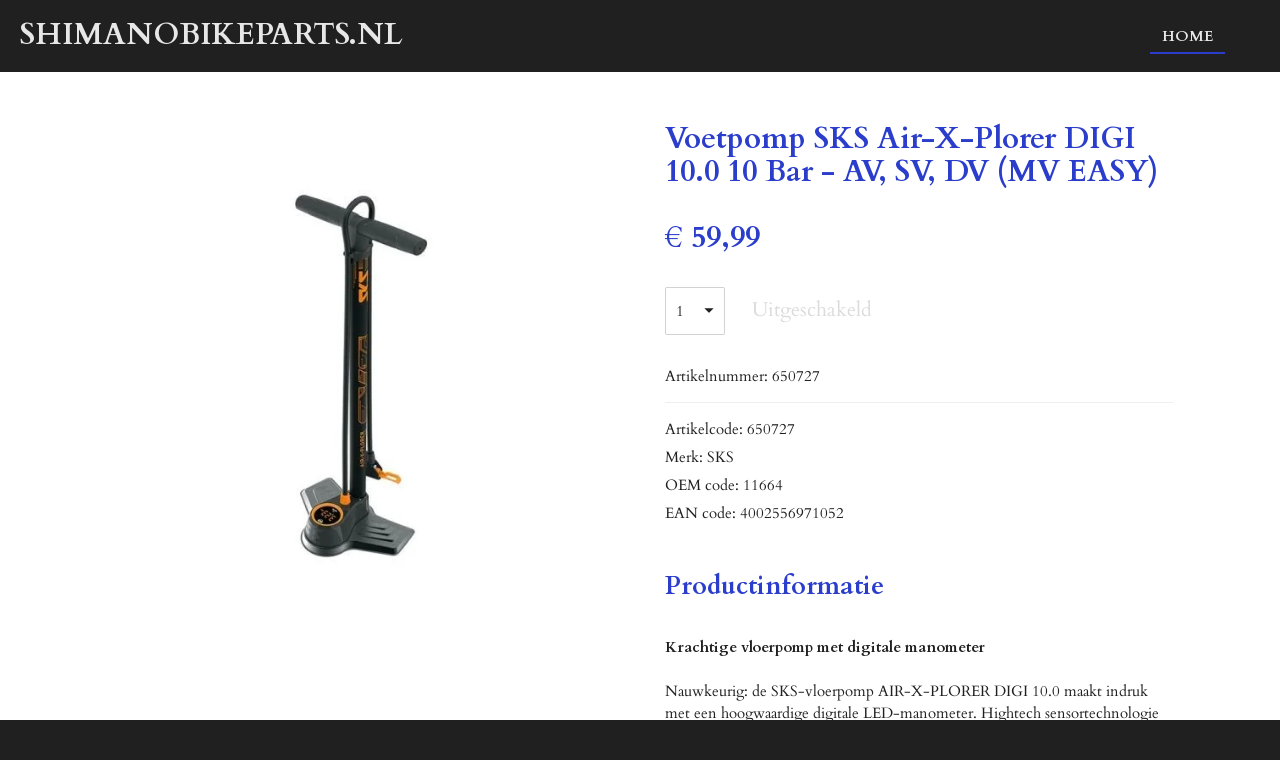

--- FILE ---
content_type: text/html; charset=UTF-8
request_url: https://www.shimanobikeparts.nl/product/11542587/voetpomp-sks-air-x-plorer-digi-10-0-10-bar-av-sv-dv-mv-easy
body_size: 11931
content:
<!DOCTYPE html>
<html lang="nl">
    <head>
        <meta http-equiv="Content-Type" content="text/html; charset=utf-8">
        <meta name="viewport" content="width=device-width, initial-scale=1.0, maximum-scale=5.0">
        <meta http-equiv="X-UA-Compatible" content="IE=edge">
        <link rel="canonical" href="https://www.shimanobikeparts.nl/product/11542587/voetpomp-sks-air-x-plorer-digi-10-0-10-bar-av-sv-dv-mv-easy">
        <link rel="sitemap" type="application/xml" href="https://www.shimanobikeparts.nl/sitemap.xml">
        <meta property="og:title" content="Voetpomp SKS Air-X-Plorer DIGI 10.0 10 Bar - AV, SV, DV (MV EASY) | CK Rijwielhandel">
        <meta property="og:url" content="https://www.shimanobikeparts.nl/product/11542587/voetpomp-sks-air-x-plorer-digi-10-0-10-bar-av-sv-dv-mv-easy">
        <base href="https://www.shimanobikeparts.nl/">
        <meta name="description" property="og:description" content="Artikelcode:&amp;nbsp;650727
Merk:&amp;nbsp;SKS
OEM code:&amp;nbsp;11664
EAN code:&amp;nbsp;4002556971052
&amp;nbsp;
Productinformatie
&amp;nbsp;
Krachtige vloerpomp met digitale manometerNauwkeurig: de SKS-vloerpomp AIR-X-PLORER DIGI 10.0 maakt indruk met een hoogwaardige digitale LED-manometer. Hightech sensortechnologie garandeert een hoge meetnauwkeurigheid tot 10 bar. Andere kenmerken zijn de Soft-Touch handgreep, de extra lange hogedrukslang en de MULTI VALVE kop MV EASY voor alle soorten ventielen.Eersteklas sensortechnologieDe forse stalen pompbuis en de solide metalen voet garanderen een goede krachtoverbrenging, zodat er gemakkelijk hoge druk (476 cm&amp;sup3; per slag) in de band wordt opgebouwd.Incl. batterij: 2 x Micro AAA Digitale manometer voor maximale meetnauwkeurigheid Stabiele stalen pompbuis / metalen voet Lange hogedrukslang Ergonomisch gevormde Soft-Touch handgreep MULTI VALVE kop MV EASY voor alle ventieltypes Made in Germany

kleur: zwart/oranje
lengte slang: 1200 mm
ventiel aansluiting: AV, SV, DV
maximale druk: 10 bar / 144 PSI
hoogte: 710 mm
cylinderbuis: Metaal
voet: Metaal
greep: Soft-Touch handgreep

">
                <script nonce="0e66ac2d41ab87bf15f1799fb2c69e82">
            
            window.JOUWWEB = window.JOUWWEB || {};
            window.JOUWWEB.application = window.JOUWWEB.application || {};
            window.JOUWWEB.application = {"backends":[{"domain":"jouwweb.nl","freeDomain":"jouwweb.site"},{"domain":"webador.com","freeDomain":"webadorsite.com"},{"domain":"webador.de","freeDomain":"webadorsite.com"},{"domain":"webador.fr","freeDomain":"webadorsite.com"},{"domain":"webador.es","freeDomain":"webadorsite.com"},{"domain":"webador.it","freeDomain":"webadorsite.com"},{"domain":"jouwweb.be","freeDomain":"jouwweb.site"},{"domain":"webador.ie","freeDomain":"webadorsite.com"},{"domain":"webador.co.uk","freeDomain":"webadorsite.com"},{"domain":"webador.at","freeDomain":"webadorsite.com"},{"domain":"webador.be","freeDomain":"webadorsite.com"},{"domain":"webador.ch","freeDomain":"webadorsite.com"},{"domain":"webador.ch","freeDomain":"webadorsite.com"},{"domain":"webador.mx","freeDomain":"webadorsite.com"},{"domain":"webador.com","freeDomain":"webadorsite.com"},{"domain":"webador.dk","freeDomain":"webadorsite.com"},{"domain":"webador.se","freeDomain":"webadorsite.com"},{"domain":"webador.no","freeDomain":"webadorsite.com"},{"domain":"webador.fi","freeDomain":"webadorsite.com"},{"domain":"webador.ca","freeDomain":"webadorsite.com"},{"domain":"webador.ca","freeDomain":"webadorsite.com"},{"domain":"webador.pl","freeDomain":"webadorsite.com"},{"domain":"webador.com.au","freeDomain":"webadorsite.com"},{"domain":"webador.nz","freeDomain":"webadorsite.com"}],"editorLocale":"nl-NL","editorTimezone":"Europe\/Amsterdam","editorLanguage":"nl","analytics4TrackingId":"G-E6PZPGE4QM","analyticsDimensions":[],"backendDomain":"www.jouwweb.nl","backendShortDomain":"jouwweb.nl","backendKey":"jouwweb-nl","freeWebsiteDomain":"jouwweb.site","noSsl":false,"build":{"reference":"d17553a"},"linkHostnames":["www.jouwweb.nl","www.webador.com","www.webador.de","www.webador.fr","www.webador.es","www.webador.it","www.jouwweb.be","www.webador.ie","www.webador.co.uk","www.webador.at","www.webador.be","www.webador.ch","fr.webador.ch","www.webador.mx","es.webador.com","www.webador.dk","www.webador.se","www.webador.no","www.webador.fi","www.webador.ca","fr.webador.ca","www.webador.pl","www.webador.com.au","www.webador.nz"],"assetsUrl":"https:\/\/assets.jwwb.nl","loginUrl":"https:\/\/www.jouwweb.nl\/inloggen","publishUrl":"https:\/\/www.jouwweb.nl\/v2\/website\/3819105\/publish-proxy","adminUserOrIp":false,"pricing":{"plans":{"lite":{"amount":"700","currency":"EUR"},"pro":{"amount":"1200","currency":"EUR"},"business":{"amount":"2400","currency":"EUR"}},"yearlyDiscount":{"price":{"amount":"0","currency":"EUR"},"ratio":0,"percent":"0%","discountPrice":{"amount":"0","currency":"EUR"},"termPricePerMonth":{"amount":"0","currency":"EUR"},"termPricePerYear":{"amount":"0","currency":"EUR"}}},"hcUrl":{"add-product-variants":"https:\/\/help.jouwweb.nl\/hc\/nl\/articles\/28594307773201","basic-vs-advanced-shipping":"https:\/\/help.jouwweb.nl\/hc\/nl\/articles\/28594268794257","html-in-head":"https:\/\/help.jouwweb.nl\/hc\/nl\/articles\/28594336422545","link-domain-name":"https:\/\/help.jouwweb.nl\/hc\/nl\/articles\/28594325307409","optimize-for-mobile":"https:\/\/help.jouwweb.nl\/hc\/nl\/articles\/28594312927121","seo":"https:\/\/help.jouwweb.nl\/hc\/nl\/sections\/28507243966737","transfer-domain-name":"https:\/\/help.jouwweb.nl\/hc\/nl\/articles\/28594325232657","website-not-secure":"https:\/\/help.jouwweb.nl\/hc\/nl\/articles\/28594252935825"}};
            window.JOUWWEB.brand = {"type":"jouwweb","name":"JouwWeb","domain":"JouwWeb.nl","supportEmail":"support@jouwweb.nl"};
                    
                window.JOUWWEB = window.JOUWWEB || {};
                window.JOUWWEB.websiteRendering = {"locale":"nl-NL","timezone":"Europe\/Amsterdam","routes":{"api\/upload\/product-field":"\/_api\/upload\/product-field","checkout\/cart":"\/winkelwagen","payment":"\/bestelling-afronden\/:publicOrderId","payment\/forward":"\/bestelling-afronden\/:publicOrderId\/forward","public-order":"\/bestelling\/:publicOrderId","checkout\/authorize":"\/winkelwagen\/authorize\/:gateway","wishlist":"\/verlanglijst"}};
                                                    window.JOUWWEB.website = {"id":3819105,"locale":"nl-NL","enabled":true,"title":"CK Rijwielhandel","hasTitle":true,"roleOfLoggedInUser":null,"ownerLocale":"nl-NL","plan":"lite","freeWebsiteDomain":"jouwweb.site","backendKey":"jouwweb-nl","currency":"EUR","defaultLocale":"nl-NL","url":"https:\/\/www.shimanobikeparts.nl\/","homepageSegmentId":15633160,"category":"webshop","isOffline":false,"isPublished":true,"locales":["nl-NL"],"allowed":{"ads":true,"credits":false,"externalLinks":true,"slideshow":true,"customDefaultSlideshow":true,"hostedAlbums":false,"moderators":false,"mailboxQuota":1,"statisticsVisitors":true,"statisticsDetailed":false,"statisticsMonths":0,"favicon":false,"password":false,"freeDomains":1,"freeMailAccounts":0,"canUseLanguages":false,"fileUpload":false,"legacyFontSize":false,"webshop":false,"products":-1,"imageText":false,"search":false,"audioUpload":false,"videoUpload":0,"allowDangerousForms":false,"allowHtmlCode":false,"mobileBar":false,"sidebar":false,"poll":false,"allowCustomForms":false,"allowBusinessListing":false,"allowCustomAnalytics":false,"allowAccountingLink":false,"digitalProducts":false,"sitemapElement":false},"mobileBar":{"enabled":false,"theme":"accent","email":{"active":true},"location":{"active":true},"phone":{"active":true},"whatsapp":{"active":false},"social":{"active":false,"network":"facebook"}},"webshop":{"enabled":false,"currency":"EUR","taxEnabled":true,"taxInclusive":true,"vatDisclaimerVisible":false,"orderNotice":null,"orderConfirmation":null,"freeShipping":true,"freeShippingAmount":"75.00","shippingDisclaimerVisible":false,"pickupAllowed":false,"couponAllowed":false,"detailsPageAvailable":true,"socialMediaVisible":true,"termsPage":null,"termsPageUrl":null,"extraTerms":null,"pricingVisible":true,"orderButtonVisible":true,"shippingAdvanced":false,"shippingAdvancedBackEnd":false,"soldOutVisible":true,"backInStockNotificationEnabled":false,"canAddProducts":true,"nextOrderNumber":4,"allowedServicePoints":[],"sendcloudConfigured":false,"sendcloudFallbackPublicKey":"a3d50033a59b4a598f1d7ce7e72aafdf","taxExemptionAllowed":true,"invoiceComment":null,"emptyCartVisible":false,"minimumOrderPrice":"10.00","productNumbersEnabled":true,"wishlistEnabled":false,"hideTaxOnCart":false},"isTreatedAsWebshop":true};                            window.JOUWWEB.cart = {"products":[],"coupon":null,"shippingCountryCode":null,"shippingChoice":null,"breakdown":[]};                            window.JOUWWEB.scripts = ["website-rendering\/webshop"];                        window.parent.JOUWWEB.colorPalette = window.JOUWWEB.colorPalette;
        </script>
                <title>Voetpomp SKS Air-X-Plorer DIGI 10.0 10 Bar - AV, SV, DV (MV EASY) | CK Rijwielhandel</title>
                                            <link href="https://primary.jwwb.nl/public/u/z/z/temp-djecvofuvyuxjekvzlct/touch-icon-iphone.png?bust=1717918904" rel="apple-touch-icon" sizes="60x60">                                                <link href="https://primary.jwwb.nl/public/u/z/z/temp-djecvofuvyuxjekvzlct/touch-icon-ipad.png?bust=1717918904" rel="apple-touch-icon" sizes="76x76">                                                <link href="https://primary.jwwb.nl/public/u/z/z/temp-djecvofuvyuxjekvzlct/touch-icon-iphone-retina.png?bust=1717918904" rel="apple-touch-icon" sizes="120x120">                                                <link href="https://primary.jwwb.nl/public/u/z/z/temp-djecvofuvyuxjekvzlct/touch-icon-ipad-retina.png?bust=1717918904" rel="apple-touch-icon" sizes="152x152">                                                <link href="https://assets.jwwb.nl/assets/brand/jouwweb/icon/favicon.png?bust=2299e1307cbb69076146" rel="shortcut icon">                                                <link href="https://assets.jwwb.nl/assets/brand/jouwweb/icon/favicon.png?bust=2299e1307cbb69076146" rel="icon">                                        <meta property="og:image" content="https&#x3A;&#x2F;&#x2F;primary.jwwb.nl&#x2F;public&#x2F;u&#x2F;z&#x2F;z&#x2F;temp-djecvofuvyuxjekvzlct&#x2F;7o5bzl&#x2F;5999-3.jpg">
                                    <meta name="twitter:card" content="summary_large_image">
                        <meta property="twitter:image" content="https&#x3A;&#x2F;&#x2F;primary.jwwb.nl&#x2F;public&#x2F;u&#x2F;z&#x2F;z&#x2F;temp-djecvofuvyuxjekvzlct&#x2F;7o5bzl&#x2F;5999-3.jpg">
                                                    <script src="https://plausible.io/js/script.manual.js" nonce="0e66ac2d41ab87bf15f1799fb2c69e82" data-turbo-track="reload" defer data-domain="shard5.jouwweb.nl"></script>
<link rel="stylesheet" type="text/css" href="https://gfonts.jwwb.nl/css?display=fallback&amp;family=Cardo%3A400%2C700%2C400italic%2C700italic" nonce="0e66ac2d41ab87bf15f1799fb2c69e82" data-turbo-track="dynamic">
<script src="https://assets.jwwb.nl/assets/build/website-rendering/nl-NL.js?bust=af8dcdef13a1895089e9" nonce="0e66ac2d41ab87bf15f1799fb2c69e82" data-turbo-track="reload" defer></script>
<script src="https://assets.jwwb.nl/assets/website-rendering/runtime.d9e65c74d3b5e295ad0f.js?bust=5de238b33c4b1a20f3c0" nonce="0e66ac2d41ab87bf15f1799fb2c69e82" data-turbo-track="reload" defer></script>
<script src="https://assets.jwwb.nl/assets/website-rendering/103.3d75ec3708e54af67f50.js?bust=cb0aa3c978e146edbd0d" nonce="0e66ac2d41ab87bf15f1799fb2c69e82" data-turbo-track="reload" defer></script>
<script src="https://assets.jwwb.nl/assets/website-rendering/main.6c004a767490927f72a8.js?bust=0aecfeb21e6e5b700b49" nonce="0e66ac2d41ab87bf15f1799fb2c69e82" data-turbo-track="reload" defer></script>
<link rel="preload" href="https://assets.jwwb.nl/assets/website-rendering/styles.f78188d346eb1faf64a5.css?bust=7a6e6f2cb6becdc09bb5" as="style">
<link rel="preload" href="https://assets.jwwb.nl/assets/website-rendering/fonts/icons-website-rendering/font/website-rendering.woff2?bust=bd2797014f9452dadc8e" as="font" crossorigin>
<link rel="preconnect" href="https://gfonts.jwwb.nl">
<link rel="stylesheet" type="text/css" href="https://assets.jwwb.nl/assets/website-rendering/styles.f78188d346eb1faf64a5.css?bust=7a6e6f2cb6becdc09bb5" nonce="0e66ac2d41ab87bf15f1799fb2c69e82" data-turbo-track="dynamic">
<link rel="preconnect" href="https://assets.jwwb.nl">
<link rel="stylesheet" type="text/css" href="https://primary.jwwb.nl/public/u/z/z/temp-djecvofuvyuxjekvzlct/style.css?bust=1767706617" nonce="0e66ac2d41ab87bf15f1799fb2c69e82" data-turbo-track="dynamic">    </head>
    <body
        id="top"
        class="jw-is-no-slideshow jw-header-is-text jw-is-segment-product jw-is-frontend jw-is-no-sidebar jw-is-no-messagebar jw-is-no-touch-device jw-is-no-mobile"
                                    data-jouwweb-page="11542587"
                                                data-jouwweb-segment-id="11542587"
                                                data-jouwweb-segment-type="product"
                                                data-template-threshold="960"
                                                data-template-name="business-banner&#x7C;business-shop"
                            itemscope
        itemtype="https://schema.org/Product"
    >
                                    <meta itemprop="url" content="https://www.shimanobikeparts.nl/product/11542587/voetpomp-sks-air-x-plorer-digi-10-0-10-bar-av-sv-dv-mv-easy">
        <div class="jw-background"></div>
        <div class="jw-body">
            <div class="jw-mobile-menu jw-mobile-is-text js-mobile-menu">
            <span class="jw-mobile-menu__button jw-mobile-menu__button--dummy"></span>        <div class="jw-mobile-header jw-mobile-header--text">
        <a            class="jw-mobile-header-content"
                            href="/"
                        >
                                        <div class="jw-mobile-text">
                    Shimanobikeparts.nl                </div>
                    </a>
    </div>

    
            <button
            type="button"
            class="jw-mobile-menu__button jw-mobile-toggle"
            aria-label="Open / sluit menu"
        >
            <span class="jw-icon-burger"></span>
        </button>
    </div>
            <script nonce="0e66ac2d41ab87bf15f1799fb2c69e82">
    JOUWWEB.templateConfig = {
        header: {
            mobileSelector: '.jw-mobile-menu',
            updatePusher: function (headerHeight, state) {
                $('.jw-menu-clone').css('top', headerHeight);
            },
        },
    };
</script>
<header class="header-wrap js-topbar-content-container">
    <div class="header">
        <div class="jw-header-logo">
        <div
    class="jw-header jw-header-title-container jw-header-text jw-header-text-toggle"
    data-stylable="true"
>
    <a        id="jw-header-title"
        class="jw-header-title"
                    href="/"
            >
        Shimanobikeparts.nl    </a>
</div>
</div>
    </div>
    <nav class="menu jw-menu-copy">
        <ul
    id="jw-menu"
    class="jw-menu jw-menu-horizontal"
            >
            <li
    class="jw-menu-item jw-menu-is-active"
>
        <a        class="jw-menu-link js-active-menu-item"
        href="/"                                            data-page-link-id="15633160"
                            >
                <span class="">
            Home        </span>
            </a>
                </li>
    
    </ul>

    <script nonce="0e66ac2d41ab87bf15f1799fb2c69e82" id="jw-mobile-menu-template" type="text/template">
        <ul id="jw-menu" class="jw-menu jw-menu-horizontal">
                            <li
    class="jw-menu-item jw-menu-is-active"
>
        <a        class="jw-menu-link js-active-menu-item"
        href="/"                                            data-page-link-id="15633160"
                            >
                <span class="">
            Home        </span>
            </a>
                </li>
            
                    </ul>
    </script>
    </nav>
</header>
<div class="main-content">
    
<main class="block-content">
    <div data-section-name="content" class="jw-section jw-section-content jw-responsive">
        <div class="jw-strip jw-strip--default jw-strip--style-color jw-strip--primary jw-strip--color-default jw-strip--padding-start"><div class="jw-strip__content-container"><div class="jw-strip__content jw-responsive">    
                        <div
        class="product-page js-product-container"
        data-webshop-product="&#x7B;&quot;id&quot;&#x3A;11542587,&quot;title&quot;&#x3A;&quot;Voetpomp&#x20;SKS&#x20;Air-X-Plorer&#x20;DIGI&#x20;10.0&#x20;10&#x20;Bar&#x20;-&#x20;AV,&#x20;SV,&#x20;DV&#x20;&#x28;MV&#x20;EASY&#x29;&quot;,&quot;url&quot;&#x3A;&quot;&#x5C;&#x2F;product&#x5C;&#x2F;11542587&#x5C;&#x2F;voetpomp-sks-air-x-plorer-digi-10-0-10-bar-av-sv-dv-mv-easy&quot;,&quot;variants&quot;&#x3A;&#x5B;&#x7B;&quot;id&quot;&#x3A;38970433,&quot;stock&quot;&#x3A;0,&quot;limited&quot;&#x3A;false,&quot;propertyValueIds&quot;&#x3A;&#x5B;&#x5D;,&quot;productNumber&quot;&#x3A;&quot;650727&quot;&#x7D;&#x5D;,&quot;image&quot;&#x3A;&#x7B;&quot;id&quot;&#x3A;91829949,&quot;url&quot;&#x3A;&quot;https&#x3A;&#x5C;&#x2F;&#x5C;&#x2F;primary.jwwb.nl&#x5C;&#x2F;public&#x5C;&#x2F;u&#x5C;&#x2F;z&#x5C;&#x2F;z&#x5C;&#x2F;temp-djecvofuvyuxjekvzlct&#x5C;&#x2F;5999-3.jpg&quot;,&quot;width&quot;&#x3A;600,&quot;height&quot;&#x3A;600&#x7D;&#x7D;"
        data-is-detail-view="1"
    >
                <div class="product-page__top">
            <h1 class="product-page__heading" itemprop="name">
                Voetpomp SKS Air-X-Plorer DIGI 10.0 10 Bar - AV, SV, DV (MV EASY)            </h1>
                                        <meta itemprop="productID" content="650727">
                    </div>
                                <div class="product-page__image-container">
                <div
                    class="image-gallery image-gallery--single-item"
                    role="group"
                    aria-roledescription="carousel"
                    aria-label="Productafbeeldingen"
                >
                    <div class="image-gallery__main">
                        <div
                            class="image-gallery__slides"
                            aria-live="polite"
                            aria-atomic="false"
                        >
                                                                                            <div
                                    class="image-gallery__slide-container"
                                    role="group"
                                    aria-roledescription="slide"
                                    aria-hidden="false"
                                    aria-label="1 van 1"
                                >
                                    <a
                                        class="image-gallery__slide-item"
                                        href="https://primary.jwwb.nl/public/u/z/z/temp-djecvofuvyuxjekvzlct/7o5bzl/5999-3.jpg"
                                        data-width="600"
                                        data-height="600"
                                        data-image-id="91829949"
                                        tabindex="0"
                                    >
                                        <div class="image-gallery__slide-image">
                                            <img
                                                                                                    itemprop="image"
                                                    alt="Voetpomp&#x20;SKS&#x20;Air-X-Plorer&#x20;DIGI&#x20;10.0&#x20;10&#x20;Bar&#x20;-&#x20;AV,&#x20;SV,&#x20;DV&#x20;&#x28;MV&#x20;EASY&#x29;"
                                                                                                src="https://primary.jwwb.nl/public/u/z/z/temp-djecvofuvyuxjekvzlct/5999-3.jpg?enable-io=true&enable=upscale&width=600"
                                                srcset="https://primary.jwwb.nl/public/u/z/z/temp-djecvofuvyuxjekvzlct/7o5bzl/5999-3.jpg?enable-io=true&width=600 600w"
                                                sizes="(min-width: 960px) 50vw, 100vw"
                                                width="600"
                                                height="600"
                                            >
                                        </div>
                                    </a>
                                </div>
                                                    </div>
                        <div class="image-gallery__controls">
                            <button
                                type="button"
                                class="image-gallery__control image-gallery__control--prev image-gallery__control--disabled"
                                aria-label="Vorige afbeelding"
                            >
                                <span class="website-rendering-icon-left-open-big"></span>
                            </button>
                            <button
                                type="button"
                                class="image-gallery__control image-gallery__control--next image-gallery__control--disabled"
                                aria-label="Volgende afbeelding"
                            >
                                <span class="website-rendering-icon-right-open-big"></span>
                            </button>
                        </div>
                    </div>
                                    </div>
            </div>
                <div class="product-page__container">
            <div itemprop="offers" itemscope itemtype="https://schema.org/Offer">
                                <meta itemprop="availability" content="https://schema.org/InStock">
                                                        <meta itemprop="price" content="59.99">
                    <meta itemprop="priceCurrency" content="EUR">
                    <div class="product-page__price-container">
                        <div class="product__price js-product-container__price">
                            <span class="product__price__price">€ 59,99</span>
                        </div>
                        <div class="product__free-shipping-motivator js-product-container__free-shipping-motivator"></div>
                    </div>
                                            <meta itemprop="sku" content="650727">
                        <meta itemprop="gtin" content="650727">
                                                </div>
                                    <div class="product-page__button-container">
                                    <div
    class="product-quantity-input"
    data-max-shown-quantity="10"
    data-max-quantity="-1"
    data-product-variant-id="38970433"
    data-removable="false"
    >
    <label>
        <span class="product-quantity-input__label">
            Aantal        </span>
        <input
            min="1"
                        value="1"
            class="jw-element-form-input-text product-quantity-input__input"
            type="number"
                    />
        <select
            class="jw-element-form-input-text product-quantity-input__select hidden"
                    >
        </select>
    </label>
    </div>
                                <button
    type="button"
    class="jw-btn product__add-to-cart js-product-container__button jw-btn--size-default"
    title="Uitgeschakeld"
                disabled
    >
    <span>Uitgeschakeld</span>
</button>
                            </div>
            <div class="product-page__button-notice hidden js-product-container__button-notice"></div>
                            <div class="product-page__number-container js-product-container__number-container">
                    <span class="product-page__number-label">Artikelnummer:</span>
                    <span class="product-page__number js-product-container__number">
                        650727                    </span>
                </div>
            
                            <div class="product-page__description" itemprop="description">
                                        <p><span>Artikelcode:&nbsp;</span><span>650727</span></p>
<p><span>Merk:&nbsp;</span><span>SKS</span></p>
<p><span>OEM code:&nbsp;</span><span>11664</span></p>
<p><span>EAN code:&nbsp;</span><span>4002556971052</span></p>
<p>&nbsp;</p>
<h2 class="">Productinformatie</h2>
<p>&nbsp;</p>
<div class=""><strong>Krachtige vloerpomp met digitale manometer</strong><br /><br />Nauwkeurig: de SKS-vloerpomp AIR-X-PLORER DIGI 10.0 maakt indruk met een hoogwaardige digitale LED-manometer. Hightech sensortechnologie garandeert een hoge meetnauwkeurigheid tot 10 bar. Andere kenmerken zijn de Soft-Touch handgreep, de extra lange hogedrukslang en de MULTI VALVE kop MV EASY voor alle soorten ventielen.<br /><br />Eersteklas sensortechnologie<br /><br />De forse stalen pompbuis en de solide metalen voet garanderen een goede krachtoverbrenging, zodat er gemakkelijk hoge druk (476 cm&sup3; per slag) in de band wordt opgebouwd.<br /><br />Incl. batterij: 2 x Micro AAA<br /><br /> Digitale manometer voor maximale meetnauwkeurigheid<br /> Stabiele stalen pompbuis / metalen voet<br /> Lange hogedrukslang<br /> Ergonomisch gevormde Soft-Touch handgreep<br /> MULTI VALVE kop MV EASY voor alle ventieltypes<br /> Made in Germany<br /><br />
<ul>
<li>kleur: zwart/oranje</li>
<li>lengte slang: 1200 mm</li>
<li>ventiel aansluiting: AV, SV, DV</li>
<li>maximale druk: 10 bar / 144 PSI</li>
<li>hoogte: 710 mm</li>
<li>cylinderbuis: Metaal</li>
<li>voet: Metaal</li>
<li>greep: Soft-Touch handgreep</li>
</ul>
</div>                </div>
                                                    <div class="product-page__social">
                    <div
    id="jw-element-"
    data-jw-element-id=""
        class="jw-tree-node jw-element jw-social-share jw-node-is-first-child jw-node-is-last-child"
>
    <div class="jw-element-social-share" style="text-align: left">
    <div class="share-button-container share-button-container--buttons-mini share-button-container--align-left jw-element-content">
                                                                <a
                    class="share-button share-button--facebook jw-element-social-share-button jw-element-social-share-button-facebook "
                                            href=""
                        data-href-template="http://www.facebook.com/sharer/sharer.php?u=[url]"
                                                            rel="nofollow noopener noreferrer"
                    target="_blank"
                >
                    <span class="share-button__icon website-rendering-icon-facebook"></span>
                    <span class="share-button__label">Delen</span>
                </a>
                                                                            <a
                    class="share-button share-button--twitter jw-element-social-share-button jw-element-social-share-button-twitter "
                                            href=""
                        data-href-template="http://x.com/intent/post?text=[url]"
                                                            rel="nofollow noopener noreferrer"
                    target="_blank"
                >
                    <span class="share-button__icon website-rendering-icon-x-logo"></span>
                    <span class="share-button__label">Deel</span>
                </a>
                                                                            <a
                    class="share-button share-button--linkedin jw-element-social-share-button jw-element-social-share-button-linkedin "
                                            href=""
                        data-href-template="http://www.linkedin.com/shareArticle?mini=true&amp;url=[url]"
                                                            rel="nofollow noopener noreferrer"
                    target="_blank"
                >
                    <span class="share-button__icon website-rendering-icon-linkedin"></span>
                    <span class="share-button__label">Share</span>
                </a>
                                                                                        <a
                    class="share-button share-button--whatsapp jw-element-social-share-button jw-element-social-share-button-whatsapp  share-button--mobile-only"
                                            href=""
                        data-href-template="whatsapp://send?text=[url]"
                                                            rel="nofollow noopener noreferrer"
                    target="_blank"
                >
                    <span class="share-button__icon website-rendering-icon-whatsapp"></span>
                    <span class="share-button__label">Delen</span>
                </a>
                                    </div>
    </div>
</div>                </div>
                    </div>
    </div>

    </div></div></div>
<div class="product-page__content">
    <div
    id="jw-element-239429957"
    data-jw-element-id="239429957"
        class="jw-tree-node jw-element jw-strip-root jw-tree-container jw-node-is-first-child jw-node-is-last-child"
>
    <div
    id="jw-element-359888608"
    data-jw-element-id="359888608"
        class="jw-tree-node jw-element jw-strip jw-tree-container jw-tree-container--empty jw-strip--default jw-strip--style-color jw-strip--color-default jw-strip--padding-both jw-node-is-first-child jw-strip--primary jw-node-is-last-child"
>
    <div class="jw-strip__content-container"><div class="jw-strip__content jw-responsive"></div></div></div></div></div>
        <div class="jw-strip jw-strip--default jw-strip--style-color jw-strip--color-default jw-strip--padding-both"><div class="jw-strip__content-container"><div class="jw-strip__content jw-responsive">    <div
        class="jw-element-ads js-ads jw-element-ads-WebsiteRenderingSignup jw-element-ads--tint jw-element-ads--logo"
    >
        <div class="jw-comment">
            <h3>
                Maak jouw eigen website met <a href="https://www.jouwweb.nl/?utm_source=sites&amp;utm_medium=banner&amp;utm_content=logo%2Btint&amp;utm_campaign=house%20banner%20jouwweb" rel="nofollow"><span class="sr-only">JouwWeb</span><svg xmlns="http://www.w3.org/2000/svg" width="150" height="36" fill="none"><path fill="#FFC814" fill-rule="evenodd" d="M30.041 31.3799C28.1766 31.9065 26.2094 32.1883 24.1765 32.1883C20.1255 32.1883 16.3358 31.0695 13.0996 29.124C22.4185 24.8539 29.3566 16.2844 31.3754 5.95422C34.2502 9.14418 36 13.3678 36 18.0001C36 23.3113 33.6997 28.0852 30.041 31.3799Z" clip-rule="evenodd"/><path fill="#479FD6" fill-rule="evenodd" d="M31.3798 5.95902C31.9064 7.82343 32.1882 9.79055 32.1882 11.8235C32.1882 15.8745 31.0694 19.6642 29.1238 22.9004C24.8538 13.5815 16.2843 6.64337 5.9541 4.62455C9.14409 1.74982 13.3677 2.02482e-07 17.9999 0C23.3111 -2.32165e-07 28.0851 2.30031 31.3798 5.95902Z" clip-rule="evenodd"/><path fill="#ED1C24" fill-rule="evenodd" d="M5.95899 4.62018C7.8234 4.09356 9.79055 3.81177 11.8235 3.81177C15.8745 3.81177 19.6642 4.93059 22.9004 6.87611C13.5815 11.1462 6.64334 19.7157 4.62455 30.0459C1.74982 26.8559 2.02485e-07 22.6323 0 18C-2.32158e-07 12.6888 2.30031 7.91489 5.95899 4.62018Z" clip-rule="evenodd"/><path fill="#8CC63F" fill-rule="evenodd" d="M4.62018 30.041C4.09356 28.1766 3.81177 26.2094 3.81177 24.1765C3.81177 20.1255 4.93059 16.3358 6.87611 13.0996C11.1462 22.4185 19.7157 29.3566 30.0459 31.3754C26.8559 34.2502 22.6323 36 18 36C12.6888 36 7.91489 33.6997 4.62018 30.041Z" clip-rule="evenodd"/><path fill="#FFC814" fill-rule="evenodd" d="M22.5707 22.5144C19.8525 25.2477 16.6487 27.4975 13.0996 29.1238C16.3358 31.0693 20.1255 32.1881 24.1765 32.1881C26.2094 32.1881 28.1766 31.9063 30.041 31.3797C30.6378 30.8423 31.1984 30.2656 31.7188 29.6536L22.5707 22.5144Z" clip-rule="evenodd"/><path fill="url(#a)" fill-rule="evenodd" d="M16.827 4.39612C18.9974 4.91265 21.0404 5.7578 22.9005 6.87606C17.5451 9.33002 12.9759 13.2039 9.67483 18.0159C8.60528 16.4695 7.66702 14.8254 6.87622 13.0996C9.18873 9.25291 12.6692 6.18821 16.827 4.39612Z" clip-rule="evenodd"/><path fill="url(#b)" fill-rule="evenodd" d="M31.6039 16.8269C31.0874 18.9973 30.2422 21.0403 29.124 22.9004C26.67 17.5449 22.7961 12.9758 17.9841 9.67471C19.5305 8.60512 21.1746 7.6669 22.9004 6.8761C26.7471 9.1886 29.8118 12.6691 31.6039 16.8269Z" clip-rule="evenodd"/><path fill="url(#c)" fill-rule="evenodd" d="M19.1731 31.6038C17.0027 31.0872 14.9597 30.2421 13.0996 29.1238C18.455 26.6699 23.0242 22.796 26.3253 17.984C27.3948 19.5304 28.3331 21.1745 29.1239 22.9003C26.8114 26.747 23.3309 29.8117 19.1731 31.6038Z" clip-rule="evenodd"/><path fill="url(#d)" fill-rule="evenodd" d="M4.39624 19.1731C4.91277 17.0027 5.75792 14.9597 6.87618 13.0996C9.33011 18.455 13.204 23.0242 18.016 26.3253C16.4697 27.3948 14.8255 28.3331 13.0997 29.1239C9.25303 26.8114 6.18833 23.3309 4.39624 19.1731Z" clip-rule="evenodd"/><path fill="currentColor" d="M45.3587 26.812C48.9207 26.812 51.4687 24.914 51.4687 20.806V9.158H47.7767V20.754C47.7767 22.444 46.7107 23.536 45.0727 23.536C43.8767 23.536 42.9927 22.938 42.3167 22.288L40.7047 25.122C41.9527 26.344 43.6167 26.812 45.3587 26.812ZM59.7973 26.812C63.9573 26.812 66.4533 23.796 66.4533 20.208C66.4533 16.646 63.9573 13.63 59.7973 13.63C55.6633 13.63 53.1673 16.646 53.1673 20.208C53.1673 23.796 55.6633 26.812 59.7973 26.812ZM59.7973 23.874C57.7433 23.874 56.5993 22.184 56.5993 20.208C56.5993 18.258 57.7433 16.568 59.7973 16.568C61.8513 16.568 63.0213 18.258 63.0213 20.208C63.0213 22.184 61.8513 23.874 59.7973 23.874ZM79.823 26.5V13.942H76.521V22.444C75.949 23.172 74.935 23.874 73.661 23.874C72.257 23.874 71.347 23.302 71.347 21.56V13.942H68.045V22.86C68.045 25.304 69.345 26.812 72.101 26.812C74.155 26.812 75.663 25.876 76.521 24.914V26.5H79.823ZM96.7776 26.5L100.6 13.942H97.1676L94.8276 22.392L92.0716 13.942H89.1336L86.3776 22.392L84.0376 13.942H80.6056L84.4276 26.5H87.9636L90.6156 17.946L93.2676 26.5H96.7776ZM118.966 26.5L123.906 9.158H119.746L116.73 21.69L113.454 9.158H110.568L107.266 21.69L104.224 9.158H100.09L105.056 26.5H108.982L111.998 14.592L115.04 26.5H118.966ZM129.573 26.812C131.523 26.812 133.499 26.214 134.747 25.07L133.291 22.938C132.485 23.718 131.003 24.186 129.937 24.186C127.805 24.186 126.531 22.86 126.323 21.274H135.657V20.546C135.657 16.438 133.109 13.63 129.365 13.63C125.543 13.63 122.865 16.568 122.865 20.208C122.865 24.238 125.751 26.812 129.573 26.812ZM132.459 19.038H126.271C126.427 17.79 127.311 16.256 129.365 16.256C131.549 16.256 132.381 17.842 132.459 19.038ZM140.486 22.47V18.024C141.032 17.192 142.254 16.568 143.32 16.568C145.244 16.568 146.518 18.05 146.518 20.234C146.518 22.418 145.244 23.874 143.32 23.874C142.254 23.874 141.032 23.276 140.486 22.47ZM140.486 26.5V24.888C141.474 26.136 142.852 26.812 144.36 26.812C147.532 26.812 149.924 24.42 149.924 20.234C149.924 16.126 147.558 13.63 144.36 13.63C142.878 13.63 141.474 14.28 140.486 15.554V9.158H137.184V26.5H140.486Z"/><defs><linearGradient id="a" x1="18.514" x2="8.851" y1="6.727" y2="16.886" gradientUnits="userSpaceOnUse"><stop stop-color="#ED1C24"/><stop offset=".348" stop-color="#EA1B23"/><stop offset=".557" stop-color="#E2171E"/><stop offset=".73" stop-color="#D41116"/><stop offset=".882" stop-color="#C0090C"/><stop offset="1" stop-color="#A00"/></linearGradient><linearGradient id="b" x1="29.247" x2="19.584" y1="18.728" y2="8.817" gradientUnits="userSpaceOnUse"><stop stop-color="#479FD6"/><stop offset=".393" stop-color="#459DD3"/><stop offset=".629" stop-color="#3E95CB"/><stop offset=".823" stop-color="#3388BD"/><stop offset=".995" stop-color="#2476A9"/><stop offset="1" stop-color="#2375A8"/></linearGradient><linearGradient id="c" x1="18.419" x2="26.844" y1="29.085" y2="18.183" gradientUnits="userSpaceOnUse"><stop stop-color="#FFC814"/><stop offset=".348" stop-color="#FEC513"/><stop offset=".557" stop-color="#FABD11"/><stop offset=".73" stop-color="#F4AF0C"/><stop offset=".882" stop-color="#EC9B06"/><stop offset="1" stop-color="#E38500"/></linearGradient><linearGradient id="d" x1="6.855" x2="17.138" y1="17.904" y2="27.072" gradientUnits="userSpaceOnUse"><stop stop-color="#8CC63F"/><stop offset=".38" stop-color="#8AC33D"/><stop offset=".609" stop-color="#82BB37"/><stop offset=".797" stop-color="#75AD2C"/><stop offset=".963" stop-color="#63991D"/><stop offset="1" stop-color="#5E9319"/></linearGradient></defs></svg>
</a>            </h3>
        </div>
            </div>
</div></div></div>    </div>
</main>
    </div>
<footer class="block-footer">
    <div
        data-section-name="footer"
        class="jw-section jw-section-footer jw-responsive"
    >
                <div class="jw-strip jw-strip--default jw-strip--style-color jw-strip--primary jw-strip--color-default jw-strip--padding-both"><div class="jw-strip__content-container"><div class="jw-strip__content jw-responsive">            <div
    id="jw-element-236272697"
    data-jw-element-id="236272697"
        class="jw-tree-node jw-element jw-simple-root jw-tree-container jw-node-is-first-child jw-node-is-last-child"
>
    <div
    id="jw-element-237022996"
    data-jw-element-id="237022996"
        class="jw-tree-node jw-element jw-image-text jw-node-is-first-child jw-node-is-last-child"
>
    <div class="jw-element-imagetext-text">
            <p>CK RIJWIELHANDEL&nbsp;</p>
<p>&nbsp;</p>
<p><span><strong>Adres:</strong></span></p>
<p><span>Floris van Adrichemlaan 842035VD Haarlem / Schalkwijk</span></p>
<p><span>Tel: 0615253678</span></p>
<p><span><strong>Contact mail.</strong><a href="mailto:info@modenavloeren.nl">info@modenavloeren.nl</a></span></p>
<p>&nbsp;</p>
<p><span><strong>KVK&nbsp;</strong>: 52977129</span></p>
<p><span><strong>BTW</strong>&nbsp;:&nbsp;NL185436493</span></p>
<p>&nbsp;</p>
<p><span><strong>Bank gegevens:</strong></span></p>
<p><span>CK Rijwielhandel</span></p>
<p><span>NL97RABO 0136266916</span></p>
<p>&nbsp;</p>
<p>&nbsp;</p>    </div>
</div></div>                            <div class="jw-credits clear">
                    <div class="jw-credits-owner">
                        <div id="jw-footer-text">
                            <div class="jw-footer-text-content">
                                                            </div>
                        </div>
                    </div>
                    <div class="jw-credits-right">
                                                <div id="jw-credits-tool">
    <small>
        Powered by <a href="https://www.jouwweb.nl" rel="">JouwWeb</a>    </small>
</div>
                    </div>
                </div>
                    </div></div></div>    </div>
</footer>
            
<div class="jw-bottom-bar__container">
    </div>
<div class="jw-bottom-bar__spacer">
    </div>

            <div id="jw-variable-loaded" style="display: none;"></div>
            <div id="jw-variable-values" style="display: none;">
                                    <span data-jw-variable-key="background-color" class="jw-variable-value-background-color"></span>
                                    <span data-jw-variable-key="background" class="jw-variable-value-background"></span>
                                    <span data-jw-variable-key="font-family" class="jw-variable-value-font-family"></span>
                                    <span data-jw-variable-key="paragraph-color" class="jw-variable-value-paragraph-color"></span>
                                    <span data-jw-variable-key="paragraph-link-color" class="jw-variable-value-paragraph-link-color"></span>
                                    <span data-jw-variable-key="paragraph-font-size" class="jw-variable-value-paragraph-font-size"></span>
                                    <span data-jw-variable-key="heading-color" class="jw-variable-value-heading-color"></span>
                                    <span data-jw-variable-key="heading-link-color" class="jw-variable-value-heading-link-color"></span>
                                    <span data-jw-variable-key="heading-font-size" class="jw-variable-value-heading-font-size"></span>
                                    <span data-jw-variable-key="heading-font-family" class="jw-variable-value-heading-font-family"></span>
                                    <span data-jw-variable-key="menu-text-color" class="jw-variable-value-menu-text-color"></span>
                                    <span data-jw-variable-key="menu-text-link-color" class="jw-variable-value-menu-text-link-color"></span>
                                    <span data-jw-variable-key="menu-text-font-size" class="jw-variable-value-menu-text-font-size"></span>
                                    <span data-jw-variable-key="menu-font-family" class="jw-variable-value-menu-font-family"></span>
                                    <span data-jw-variable-key="menu-capitalize" class="jw-variable-value-menu-capitalize"></span>
                                    <span data-jw-variable-key="website-size" class="jw-variable-value-website-size"></span>
                                    <span data-jw-variable-key="footer-text-color" class="jw-variable-value-footer-text-color"></span>
                                    <span data-jw-variable-key="footer-text-link-color" class="jw-variable-value-footer-text-link-color"></span>
                                    <span data-jw-variable-key="footer-text-font-size" class="jw-variable-value-footer-text-font-size"></span>
                                    <span data-jw-variable-key="content-color" class="jw-variable-value-content-color"></span>
                                    <span data-jw-variable-key="header-color" class="jw-variable-value-header-color"></span>
                                    <span data-jw-variable-key="accent-color" class="jw-variable-value-accent-color"></span>
                                    <span data-jw-variable-key="footer-color" class="jw-variable-value-footer-color"></span>
                            </div>
        </div>
                            <script nonce="0e66ac2d41ab87bf15f1799fb2c69e82" type="application/ld+json">[{"@context":"https:\/\/schema.org","@type":"Organization","url":"https:\/\/www.shimanobikeparts.nl\/","name":"CK Rijwielhandel","logo":{"@type":"ImageObject","url":"https:\/\/primary.jwwb.nl\/public\/u\/z\/z\/temp-djecvofuvyuxjekvzlct\/84xmxq\/logo-header-1.jpg?enable-io=true&enable=upscale&height=60","width":427,"height":60}}]</script>
                <script nonce="0e66ac2d41ab87bf15f1799fb2c69e82">window.JOUWWEB = window.JOUWWEB || {}; window.JOUWWEB.experiment = {"enrollments":{},"defaults":{"only-annual-discount-restart":"3months-50pct","ai-homepage-structures":"on","checkout-shopping-cart-design":"on","ai-page-wizard-ui":"on","payment-cycle-dropdown":"on","trustpilot-checkout":"widget","improved-homepage-structures":"on"}};</script>        <script nonce="0e66ac2d41ab87bf15f1799fb2c69e82">window.plausible = window.plausible || function() { (window.plausible.q = window.plausible.q || []).push(arguments) };plausible('pageview', { props: {website: 3819105 }});</script>                                </body>
</html>
